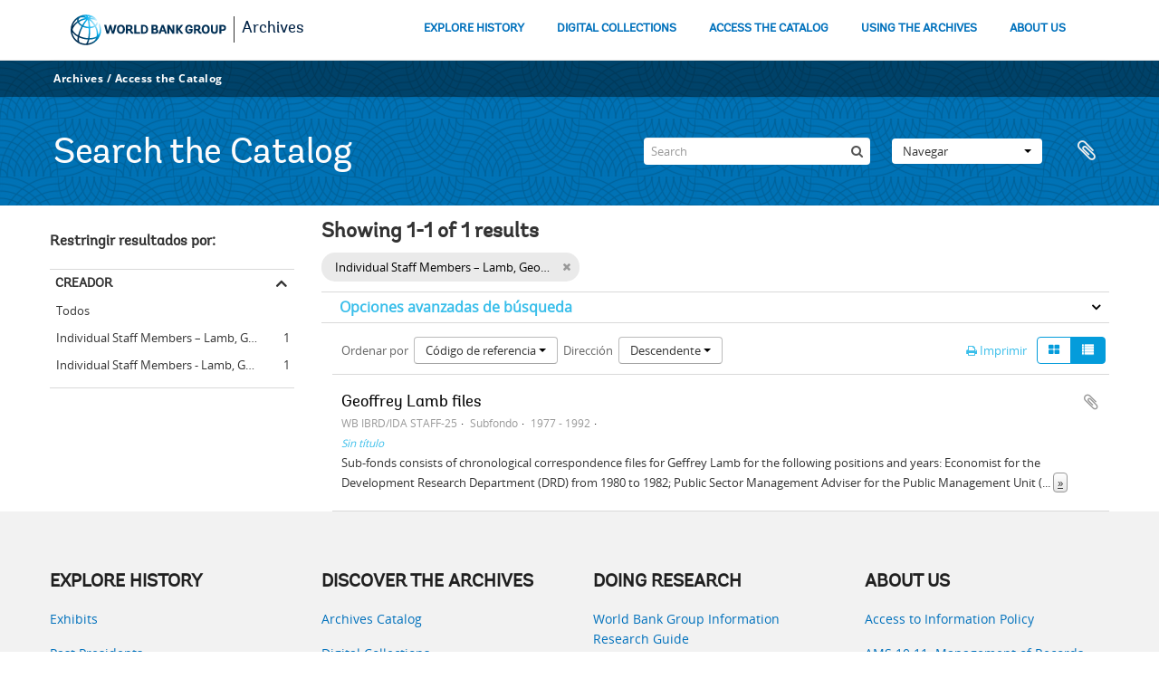

--- FILE ---
content_type: text/html; charset=utf-8
request_url: https://archivesholdings.worldbank.org/informationobject/browse?view=table&creators=762&sort=referenceCode&sortDir=desc&sf_culture=es&collection=&topLod=0
body_size: 48523
content:
<!DOCTYPE html>
<html lang="es" dir="ltr">
  <head>
        <meta http-equiv="Content-Type" content="text/html; charset=utf-8" />
<meta http-equiv="X-Ua-Compatible" content="IE=edge,chrome=1" />
    <meta name="title" content="Information object browse - World Bank Group Archives Catalog" />
<meta name="description" content="A gateway to the archival records of the World Bank Group. Browse and search archival descriptions and access digitized archival records." />
<meta name="viewport" content="initial-scale=1.0, user-scalable=no" />
    <title>Information object browse - World Bank Group Archives Catalog</title>
    <link rel="shortcut icon" href="/favicon.ico"/>
    <link href="/vendor/jquery-ui/jquery-ui.min.css" media="screen" rel="stylesheet" type="text/css" />
<link media="all" href="/plugins/arWorldbankPlugin/css/main.css" rel="stylesheet" type="text/css" />
            <script src="/vendor/jquery.js" type="text/javascript"></script>
<script src="/plugins/sfDrupalPlugin/vendor/drupal/misc/drupal.js" type="text/javascript"></script>
<script src="/vendor/yui/yahoo-dom-event/yahoo-dom-event.js" type="text/javascript"></script>
<script src="/vendor/yui/element/element-min.js" type="text/javascript"></script>
<script src="/vendor/yui/button/button-min.js" type="text/javascript"></script>
<script src="/vendor/modernizr.js" type="text/javascript"></script>
<script src="/vendor/jquery-ui/jquery-ui.min.js" type="text/javascript"></script>
<script src="/vendor/jquery.expander.js" type="text/javascript"></script>
<script src="/vendor/jquery.masonry.js" type="text/javascript"></script>
<script src="/vendor/jquery.imagesloaded.js" type="text/javascript"></script>
<script src="/vendor/bootstrap/js/bootstrap.js" type="text/javascript"></script>
<script src="/vendor/URI.js" type="text/javascript"></script>
<script src="/vendor/meetselva/attrchange.js" type="text/javascript"></script>
<script src="/js/qubit.js" type="text/javascript"></script>
<script src="/js/treeView.js" type="text/javascript"></script>
<script src="/js/clipboard.js" type="text/javascript"></script>
<script src="/vendor/yui/connection/connection-min.js" type="text/javascript"></script>
<script src="/vendor/yui/datasource/datasource-min.js" type="text/javascript"></script>
<script src="/vendor/yui/autocomplete/autocomplete-min.js" type="text/javascript"></script>
<script src="/js/autocomplete.js" type="text/javascript"></script>
<script src="/plugins/arWorldbankPlugin/js/loop.js" type="text/javascript"></script>
<script src="/js/dominion.js" type="text/javascript"></script>
  </head>
  <body class="yui-skin-sam informationobject browse">

    
    <!-- Analytics header code -->
<script src="//assets.adobedtm.com/572ee9d70241b5c796ae15c773eaaee4365408ec/satelliteLib-efd6120a6f6ed94da49cf49e2ba626ac110c7e3c.js"></script>

<script type="text/JavaScript">
 var wbgData = wbgData || {};

   wbgData.page = {
             pageInfo: {
                 channel: "its wbg archives holdings ext" 
             }
   }
   wbgData.site = {
             siteInfo: {
                 siteType: "archives main" 
             }
   }
</script>
<!-- End analytics header code -->




<div class="loop-container">
  <a tabindex="0" id="skip-to-main-content" class="visually-hidden focusable" href="#main">Skip to Main Navigation</a>
<!-- Begin G01v1 Global Header -->
<header>
  <div class="lp__navbar lp__navbar_default">
    <div class="container">
      <div class="lp__navbar_header">
        <a href="https://www.worldbank.org" class="lp__navbar_brand hidden-md hidden-sm hidden-xs"><img title="The World Bank Working for a World Free of Poverty" alt="World Bank Group logo" src="/plugins/arWorldbankPlugin/images/logo-wb-header-en.svg" class="img-responsive"> </a>
        <a href="https://www.worldbank.org" class="lp__navbar_brand hidden-lg "><img title="The World Bank Working for a World Free of Poverty" alt="World Bank Group logo" src="/plugins/arWorldbankPlugin/images/logo-wb.svg" class="img-responsive"> </a>
        <div class="lp__navbar_text"><a href="https://www.worldbank.org/en/archive/home">Archives</a></div>
      </div><!-- End Logo Section -->
      <div class="lp__menuButton">
        <button type="button" class="lp__navbar_toggle collapsed" data-toggle="collapse" data-target="#menuItems" aria-expanded="false" aria-controls="menuItems" aria-label="menu">
        </button>
      </div><!-- End toggle menu Section -->
      <div class="lp__menulist_wrappper lp__megamenu">
        <div class="lp__navbar_collapse collapse lp__megamenu" id="menuItems">
          <nav>
            <ul class="lp__navbar_nav" id="lp__megamenu">
              <li class="lp__megamenu_list"><a href="https://www.worldbank.org/en/archive/history" class="lp__megamenu_item">EXPLORE HISTORY</a></li>
              <li class="lp__megamenu_list"><a href="https://www.worldbank.org/en/archive/digital-collections" class="lp__megamenu_item">DIGITAL COLLECTIONS</a></li>
              <li class="lp__megamenu_list"><a href="https://www.worldbank.org/en/archive/access-the-catalog" class="lp__megamenu_item">ACCESS THE CATALOG</a></li>
              <li class="lp__megamenu_list"><a href="https://www.worldbank.org/en/archive/using-the-archives" class="lp__megamenu_item">USING THE ARCHIVES</a></li>
              <li class="lp__megamenu_list"><a href="https://www.worldbank.org/en/archive/aboutus" class="lp__megamenu_item">ABOUT US</a></li>
            </ul>
          </nav>
        </div>
      </div>
    </div>
  </div>
</header>
<!-- End G01v1 Global Header -->
</div>

<div class="atom-header">

  <div id="top-bar">
    <div class="container">
      <div class="navbar navbar__header__top">
        <div class="navbar-inner">
                    <div class="archives-access-th">
            <a href="https://www.worldbank.org/en/archive/home">Archives</a>
            /
            <a href="https://www.worldbank.org/en/archive/access-the-catalog">Access the Catalog</a>
          </div>
          <div class="nav-collapse navbar-responsive-collapse collapse">
            <ul class="nav pull-right">

              
            </ul>
          </div>
        </div>
      </div>
    </div>
  </div>

  <div id="bottom-bar">
    <div class="container">
      <h1 id="site-name">
          Search the Catalog
      </h1>

      <div id="search-bar">
        <div id="search-form-wrapper" role="search">

  <h2>Búsqueda</h2>

  <form action="/informationobject/browse" data-autocomplete="/search/autocomplete" autocomplete="off">

    <input type="hidden" name="topLod" value="0"/>
    <input type="hidden" name="sort" value="relevance"/>

    <input type="text" name="query" aria-label="Search" value="" placeholder="Search"/>

    <button aria-label="Búsqueda"></button>

    <div id="search-realm" class="search-popover">

      
        <div>
          <label>
              <input name="repos" type="radio" value checked="checked" data-placeholder="Búsqueda">
            Búsqueda global          </label>
        </div>

        
        
      
      <div class="search-realm-advanced">
        <a href="/informationobject/browse?showAdvanced=1&topLod=0">
          Búsqueda avanzada&nbsp;&raquo;
        </a>
      </div>

    </div>

  </form>

</div>
        <div id="search-options">
          <div id="browse-menu" class="btn-group">

  <a class="btn dropdown-toggle" data-toggle="dropdown" href="#">Navegar<span class="caret"></span></a>
  <ul class="dropdown-menu">
    <li class="nav-header">Navegar</li>
    <li class="active leaf" id="node_browseInformationObjects"><a href="/informationobject/browse" title="Descripción archivística">Descripción archivística</a></li><li class="leaf" id="node_browseActors"><a href="/actor/browse" title="Registro de autoridad">Registro de autoridad</a></li><li class="leaf" id="node_browseRepositories"><a href="/repository/browse" title="Instituciones archivísticas">Instituciones archivísticas</a></li><li class="leaf" id="node_browseDigitalObjects"><a href="/informationobject/browse?view=card&amp;onlyMedia=1&amp;topLod=0" title="Objetos digitales">Objetos digitales</a></li>  </ul>

</div>
          <div id="clipboard-menu"
  data-toggle="tooltip"
  data-title="Portapapeles"
  data-load-alert-message="There was an error loading the clipboard content."
  data-export-alert-message="The clipboard is empty for this entity type."
  data-export-check-url="/clipboard/exportCheck"
  data-delete-alert-message="Nota: los elementos del portapapeles no seleccionados en esta página se eliminarán del portapapeles cuando se actualice la página. Puede volver a seleccionarlos ahora o recargar la página para eliminarlos por completo. El uso de los botones de ordenación o de vista previa de impresión también provocará una recarga de la página - así que ¡se perderá todo lo que no esté seleccionado en ese momento!">

  <button class="top-item" data-toggle="dropdown" data-target="#" aria-expanded="false">
    Portapapeles  </button>

  <div class="top-dropdown-container">

    <div class="top-dropdown-arrow">
      <div class="arrow"></div>
    </div>

    <div class="top-dropdown-header">
      <h2>Portapapeles</h2>
    </div>

    <div class="top-dropdown-body">
      <ul>
        <li class="leaf" id="node_clearClipboard"><a href="/" title="Clear all selections">Clear all selections</a></li><li class="leaf" id="node_goToClipboard"><a href="/clipboard/view" title="Go to clipboard">Go to clipboard</a></li><li class="leaf" id="node_loadClipboard"><a href="/clipboard/load" title="Load clipboard">Load clipboard</a></li><li class="leaf" id="node_saveClipboard"><a href="/clipboard/save" title="Save clipboard">Save clipboard</a></li>      </ul>
    </div>

    <div class="top-dropdown-bottom"></div>

  </div>

</div>
        </div>
      </div>
    </div>
  </div>

  
</div>

    
    <div id="wrapper" class="container" role="main">

              
      <div class="row">

        <div class="span3">

          <div id="sidebar">

            
    <section id="facets">

      <div class="visible-phone facets-header">
        <a class="x-btn btn-wide">
          <i class="fa fa-filter"></i>
          Filtros        </a>
      </div>

      <div class="content">

        
        <h2>Restringir resultados por:</h2>

          
          
                            
        

<section class="facet open">
  <div class="facet-header">
    <h3><a href="#" aria-expanded="1">Creador</a></h3>
  </div>

  <div class="facet-body" id="#facet-names">
    <ul>

      
              <li >
          <a title="Todos" href="/informationobject/browse?view=table&amp;sort=referenceCode&amp;sortDir=desc&amp;sf_culture=es&amp;collection=&amp;topLod=0">Todos</a>        </li>
      
              
        <li class="active">
          <a title="Individual Staff Members – Lamb, Geoffrey" href="/informationobject/browse?creators=762&amp;view=table&amp;sort=referenceCode&amp;sortDir=desc&amp;sf_culture=es&amp;collection=&amp;topLod=0">Individual Staff Members – Lamb, Geoffrey<span>, 1 resultados</span></a>          <span class="facet-count" aria-hidden="true">1</span>
        </li>
              
        <li >
          <a title="Individual Staff Members - Lamb, Geoffrey" href="/informationobject/browse?creators=76530&amp;view=table&amp;sort=referenceCode&amp;sortDir=desc&amp;sf_culture=es&amp;collection=&amp;topLod=0">Individual Staff Members - Lamb, Geoffrey<span>, 1 resultados</span></a>          <span class="facet-count" aria-hidden="true">1</span>
        </li>
      
    </ul>
  </div>
</section>

          
          
          
          
          
          
      </div>

    </section>

  
          </div>

        </div>

        <div class="span9">

          <div id="main-column">

              
  <div class="multiline-header">
    <h1 aria-describedby="results-label">
                        Showing 1-1 of 1 results                  </h1>
  </div>

            
  <section class="header-options">

    
          <span class="search-filter">
      Individual Staff Members – Lamb, Geoffrey    <a href="/informationobject/browse?view=table&sort=referenceCode&sortDir=desc&sf_culture=es&collection=&topLod=0" class="remove-filter" aria-label="Remove filter"><i aria-hidden="true" class="fa fa-times"></i></a>
</span>
                        
  </section>


            
  <section class="advanced-search-section" role="search"
  aria-label="Advanced Descripción archivística">

  <a
    href="#"
    class="advanced-search-toggle "
    aria-expanded="false"
    data-cy="advanced-search-toggle"
  >
    Opciones avanzadas de búsqueda  </a>

  <div class="advanced-search animateNicely"
    style="display: none;">

    <form name="advanced-search-form" method="get" action="/informationobject/browse">
              <input type="hidden" name="view"
          value="table"/>
              <input type="hidden" name="creators"
          value="762"/>
              <input type="hidden" name="sort"
          value="referenceCode"/>
      
      <p>Encontrar resultados con :</p>

      <div class="criteria">

        
          
        
        
        <div class="criterion">

          <select class="boolean" name="so0">
            <option value="and">y</option>
            <option value="or">o</option>
            <option value="not">no</option>
          </select>

          <input class="query" aria-label="Búsqueda"
            type="text" placeholder="Búsqueda"
            name="sq0"/>

          <span>en</span>

          <select class="field" name="sf0">
                          <option value="">
                Cualquier campo              </option>
                          <option value="title">
                Título              </option>
                          <option value="archivalHistory">
                Historia archivística              </option>
                          <option value="scopeAndContent">
                Alcance y contenido              </option>
                          <option value="extentAndMedium">
                Volumen y soporte              </option>
                          <option value="subject">
                Puntos de acceso por materia              </option>
                          <option value="name">
                Puntos de acceso por autoridad              </option>
                          <option value="place">
                Puntos de acceso por lugar              </option>
                          <option value="genre">
                Tipo de puntos de acceso              </option>
                          <option value="identifier">
                Identificador              </option>
                          <option value="referenceCode">
                Código de referencia              </option>
                          <option value="digitalObjectTranscript">
                Texto del objeto digital              </option>
                          <option value="creator">
                Creador              </option>
                          <option value="findingAidTranscript">
                Texto de catálogo              </option>
                          <option value="allExceptFindingAidTranscript">
                Cualquier campo excepto el texto de catálogo              </option>
                      </select>

          <a href="#" class="delete-criterion"
            aria-label="Delete criterion">
            <i aria-hidden="true" class="fa fa-times"></i>
          </a>

        </div>

        <div class="add-new-criteria">
          <div class="btn-group">
            <a class="btn dropdown-toggle" data-toggle="dropdown" href="#">
              Añadir nuevo criterio<span class="caret"></span>
            </a>
            <ul class="dropdown-menu">
              <li><a href="#" id="add-criterion-and">Y</a></li>
              <li><a href="#" id="add-criterion-or">O</a></li>
              <li><a href="#" id="add-criterion-not">No</a></li>
            </ul>
          </div>
        </div>

      </div>

      <p>Limitar resultados por :</p>

      <div class="criteria">

                  <div class="filter-row">
            <div class="filter">
              <div class="form-item form-item-repos">
  <label for="repos">Institución archivística</label>
  <select name="repos" id="repos">
<option value="" selected="selected"></option>
<option value="446">World Bank Group Archives</option>
</select>
  
</div>
            </div>
          </div>
        
        <div class="filter-row">
          <div class="filter">
            <label for="collection">Descripción raíz</label>            <select name="collection" class="form-autocomplete" id="collection">

</select>            <input class="list" type="hidden" value="/informationobject/autocomplete?parent=1&filterDrafts=1"/>
          </div>
        </div>

      </div>

      <p>Filtrar resultados por :</p>

      <div class="criteria">

        <div class="filter-row triple">

          <div class="filter-left">
            <div class="form-item form-item-levels">
  <label for="levels">Nivel de descripción</label>
  <select name="levels" id="levels">
<option value="" selected="selected"></option>
<option value="223">Colección</option>
<option value="379092">Digitalobject</option>
<option value="221">Fondo</option>
<option value="285">Parte</option>
<option value="224">Serie</option>
<option value="222">Subfondo</option>
<option value="225">Subserie</option>
<option value="773">Subsubfonds</option>
<option value="226">Unidad documental compuesta</option>
<option value="227">Unidad documental simple</option>
</select>
  
</div>
          </div>

          <div class="filter-center">
            <div class="form-item form-item-onlyMedia">
  <label for="onlyMedia">Objeto digital disponibles</label>
  <select name="onlyMedia" id="onlyMedia">
<option value="" selected="selected"></option>
<option value="1">Sí</option>
<option value="0">No</option>
</select>
  
</div>
          </div>

                      <div class="filter-right">
              <div class="form-item form-item-findingAidStatus">
  <label for="findingAidStatus">Instrumento de descripción</label>
  <select name="findingAidStatus" id="findingAidStatus">
<option value="" selected="selected"></option>
<option value="yes">Sí</option>
<option value="no">No</option>
<option value="generated">Generado</option>
<option value="uploaded">Cargado</option>
</select>
  
</div>
            </div>
          
        </div>

                  <div class="filter-row">

                          <div class="filter-left">
                <div class="form-item form-item-copyrightStatus">
  <label for="copyrightStatus">Régimen de derechos de autor</label>
  <select name="copyrightStatus" id="copyrightStatus">
<option value="" selected="selected"></option>
<option value="336">Bajo derechos de autor</option>
<option value="338">Desconocido</option>
<option value="337">Dominio público</option>
</select>
  
</div>
              </div>
            
                          <div class="filter-right">
                <div class="form-item form-item-materialType">
  <label for="materialType">Tipo general de material</label>
  <select name="materialType" id="materialType">
<option value="" selected="selected"></option>
<option value="261">Dibujo arquitectónico</option>
<option value="269">Dibujo técnico</option>
<option value="267">Documento filatélico</option>
<option value="270">Documento textual</option>
<option value="262">Material cartográfico</option>
<option value="263">Material gráfico</option>
<option value="264">Moviendo imágenes</option>
<option value="266">Objeto</option>
<option value="268">Registro sonoro</option>
<option value="265">Soportes múltiples</option>
</select>
  
</div>
              </div>
            
          </div>
        
        <div class="filter-row">

          <div class="lod-filter">
            <label>
              <input type="radio" name="topLod" value="1">
              Descripciones de máximo nivel            </label>
            <label>
              <input type="radio" name="topLod" value="0" checked>
              Todas las descripciones            </label>
          </div>

        </div>

      </div>

      <p>Filtrar por rango de fecha :</p>

      <div class="criteria">

        <div class="filter-row">

          <div class="start-date">
            <div class="form-item form-item-startDate">
  <label for="startDate">Inicio</label>
  <input placeholder="YYYY-MM-DD" type="text" name="startDate" id="startDate" />
  
</div>
          </div>

          <div class="end-date">
            <div class="form-item form-item-endDate">
  <label for="endDate">Fin</label>
  <input placeholder="YYYY-MM-DD" type="text" name="endDate" id="endDate" />
  
</div>
          </div>

          <div class="date-type">
            <label>
              <input type="radio" name="rangeType" value="inclusive" checked>
              Superposición            </label>
            <label>
              <input type="radio" name="rangeType" value="exact">
              Exacto            </label>
          </div>

          <a href="#" class="date-range-help-icon" aria-expanded="false"
            aria-label="Ayuda">
            <i aria-hidden="true" class="fa fa-question-circle"></i>
          </a>

        </div>

        <div class="alert alert-info date-range-help animateNicely">
          Use these options to specify how the date range returns results. "Exact" means
that the start and end dates of descriptions returned must fall entirely within
the date range entered. "Overlapping" means that any description whose start or
end dates touch or overlap the target date range will be returned.        </div>

      </div>

      <section class="actions">
        <input type="submit" class="c-btn c-btn-submit"
          value="Búsqueda"/>
        <input type="button" class="reset c-btn c-btn-delete"
          value="Reiniciar"/>
      </section>

    </form>

  </div>

</section>

  
    <section class="browse-options">
      <div class="buttons">
        <a  href="/informationobject/browse?view=table&creators=762&sort=referenceCode&sortDir=desc&sf_culture=es&collection=&topLod=0&media=print">
  <i class="fa fa-print"></i>
  Imprimir</a>

        
        
        <span>
          <div class="btn-group">
  <a class="btn fa fa-th-large " href="/informationobject/browse?view=card&amp;creators=762&amp;sort=referenceCode&amp;sortDir=desc&amp;sf_culture=es&amp;collection=&amp;topLod=0" title=" "> </a>
  <a class="btn fa fa-list active" href="/informationobject/browse?view=table&amp;creators=762&amp;sort=referenceCode&amp;sortDir=desc&amp;sf_culture=es&amp;collection=&amp;topLod=0" title=" "> </a></div>
        </span>

      </div>

      <div class="pickers">
        <div id="sort-header">
  <div>

    <label>Ordenar por</label>

    <div class="btn-group">

                          <a class="btn dropdown-toggle" data-toggle="dropdown" href="#">
          Código de referencia          <span class="caret"></span>
        </a>
              
      <ul class="dropdown-menu">

                  <li>
                        <a href="/informationobject/browse?sort=lastUpdated&view=table&creators=762&sortDir=desc&sf_culture=es&collection=&topLod=0" data-order="lastUpdated">
              Fecha modificada            </a>
          </li>
                  <li>
                        <a href="/informationobject/browse?sort=alphabetic&view=table&creators=762&sortDir=desc&sf_culture=es&collection=&topLod=0" data-order="alphabetic">
              Título            </a>
          </li>
                  <li>
                        <a href="/informationobject/browse?sort=relevance&view=table&creators=762&sortDir=desc&sf_culture=es&collection=&topLod=0" data-order="relevance">
              Relevancia            </a>
          </li>
                  <li>
                        <a href="/informationobject/browse?sort=identifier&view=table&creators=762&sortDir=desc&sf_culture=es&collection=&topLod=0" data-order="identifier">
              Identificador            </a>
          </li>
                  <li>
                        <a href="/informationobject/browse?sort=startDate&view=table&creators=762&sortDir=desc&sf_culture=es&collection=&topLod=0" data-order="startDate">
              Fecha de inicio            </a>
          </li>
                  <li>
                        <a href="/informationobject/browse?sort=endDate&view=table&creators=762&sortDir=desc&sf_culture=es&collection=&topLod=0" data-order="endDate">
              Fecha final            </a>
          </li>
              </ul>
    </div>
  </div>
</div>

<div id="sort-header">
  <div>

    <label>Dirección</label>

    <div class="btn-group">

                          <a class="btn dropdown-toggle" data-toggle="dropdown" href="#">
          Descendente          <span class="caret"></span>
        </a>
              
      <ul class="dropdown-menu">

                  <li>
                        <a href="/informationobject/browse?sortDir=asc&view=table&creators=762&sort=referenceCode&sf_culture=es&collection=&topLod=0" data-order="asc">
              Clasificación en orden ascendente            </a>
          </li>
              </ul>
    </div>
  </div>
</div>
      </div>
    </section>

    <div id="content" class="browse-content">
      
                    
  <article class="search-result">

  
  <div class="search-result-description">

    <p class="title"><a href="/geoffrey-lamb-files" title="Geoffrey Lamb files">Geoffrey Lamb files</a></p>

    <button class="clipboard"
  data-clipboard-slug="geoffrey-lamb-files"
  data-clipboard-type="informationObject"
  data-toggle="tooltip"  data-title="Añadir al portapapeles"
  data-alt-title="Eliminar del portapapeles">
  Añadir al portapapeles</button>

    <ul class="result-details">

                <li class="reference-code">WB IBRD/IDA STAFF-25</li>
      
              <li class="level-description">Subfondo</li>
      
                                <li class="dates">1977 - 1992</li>
              
      
                    <ul class="search-result-breadcrumb">
          	    	              	    	                  <li><a href="/records-of-individual-staff-members" title="Sin título"><em>Sin título</em></a></li>
	                      </ul>
          </ul>

          <div class="scope-and-content"><p>Sub-fonds consists of chronological correspondence files for Geffrey Lamb for the following positions and years: Economist for the Development Research Department (DRD) from 1980 to 1982; Public Sector Management Adviser for the Public Management Unit (PPDPS) from 1983 to 1987; Adviser for the Strategic Planning Division (SPRSP) and the Policy Development Unit (PRDPD) from 1988 to 1991; and Unit Chief for the Public Sector Management Unit (EMTPM) within the ECA/MENA Technical Department of the Europe and Central Asia Vice Presidency (ECA) for 1992. The sub-fonds also includes: DRD country strategy papers, study papers, and policy papers maintained and created by Lamb from 1980 to 1981; policy papers focused on institutional reform maintained by Lamb during his time in PPDPS from 1982 to 1987; records related to policy papers prepared by Lamb prior to his employment at the Bank; records related to papers prepared for and involvement in conferences and seminars from 1987 to 1991; and records related to Lamb's involvement with PRDPD work program planning and working group participation from 1990 to 1991.</p></div>
    
    
  </div>

</article>
            </div>

  

                  
          </div>

        </div>

      </div>

    </div>

    
    <div class="loop-container">
  <!-- begin related components -->
<div class="full-row-gray-components">
  <div class="container">
    <div class="wrap__heading_h2">
      <div class="row">
        <div class="row ">
          <div class="col-md-3 col-sm-12 col-lg-3 col-xs-12 colsplit">
            <div class="  lp__heading_h2">
              <div class="grid_3_par_0 parsys">
                <div style="padding-left:0px;padding-right:0px;" class="remove-padding-grid">
                  <div class="redesign_related section">
                    <div class="lp__link_list section  ">
                      <h2 class="h2">Explore History</h2>
                      <div class="lp__link_listwrapper">
                        <ul>
                          <li class="lp__link_list_item">
                            <a data-customlink="nl:body content" data-text="Exhibits" href="https://www.worldbank.org/en/archive/history/exhibits">Exhibits</a>
                          </li>
                          <li class="lp__link_list_item">
                            <a data-customlink="nl:body content" data-text="Past Presidents" href="https://www.worldbank.org/en/archive/history/past-presidents">Past Presidents</a>
                          </li>
                          <li class="lp__link_list_item">
                            <a data-customlink="nl:body content" data-text="Past Presidents’ Speeches" href="https://www.worldbank.org/en/archive/history/past-presidents-speeches">Past Presidents’ Speeches</a>
                          </li>
                          <li class="lp__link_list_item">
                            <a data-customlink="nl:body content" data-text="Historical Timeline" href="https://www.worldbank.org/en/archive/qatest/history/timeline">Historical Timeline</a>
                          </li>
                        </ul>
                      </div>
                    </div>
                  </div>
                </div>
              </div>
            </div>
          </div>
          <div class="col-md-3 col-sm-12 col-lg-3 col-xs-12 colsplit">
            <div class="  ">
              <div class="grid_3_par_1 parsys">
                <div style="padding-left:0px;padding-right:0px;" class="remove-padding-grid">
                  <hr class="hidden-lg hidden-md " aria-hidden="true">
                  <div class="redesign_related section">
                    <div class="lp__link_list section  ">
                      <h2 class="h2">Discover the Archives</h2>
                      <div class="lp__link_listwrapper">
                        <ul>
                          <li class="lp__link_list_item">
                            <a data-customlink="nl:body content" data-text="Archives Catalog" href="https://www.worldbank.org/en/archive/access-the-catalog">Archives Catalog</a>
                          </li>
                          <li class="lp__link_list_item">
                            <a data-customlink="nl:body content" data-text="Digital Collections" href="https://www.worldbank.org/en/archive/digital-collections">Digital Collections</a>
                          </li>
                          <li class="lp__link_list_item">
                            <a data-customlink="nl:body content" data-text="Multimedia Catalog" href="https://archivesphotos.worldbank.org/en/about/archives/photo-gallery">Multimedia Catalog</a>
                          </li>
                          <li class="lp__link_list_item">
                            <a data-customlink="nl:body content" data-text="Oral History" href="https://oralhistory.worldbank.org/">Oral History</a>
                          </li>
                          <li class="lp__link_list_item">
                            <a data-customlink="nl:body content" data-text="Documents &amp; Reports" href="https://documents.worldbank.org/en/publication/documents-reports">Documents &amp; Reports</a>
                          </li>
                          <li class="lp__link_list_item">
                            <a data-customlink="nl:body content" data-text="Projects &amp; Operations" href="https://projects.worldbank.org/">Projects &amp; Operations</a>
                          </li>
                          <li class="lp__link_list_item">
                            <a data-customlink="nl:body content" data-text="Web Archives" href="https://www.worldbank.org/en/webarchives">Web Archives</a>
                          </li>
                        </ul>
                      </div>
                    </div>
                  </div>
                </div>
              </div>
            </div>
          </div>
          <div class="col-md-3 col-sm-12 col-lg-3 col-xs-12 colsplit">
            <div class="  ">
              <div class="grid_3_par_2 parsys">
                <div style="padding-left:0px;padding-right:0px;" class="remove-padding-grid">
                  <hr class="hidden-lg hidden-md " aria-hidden="true">
                  <div class="redesign_related section">
                    <div class="lp__link_list section  ">
                      <h2 class="h2">Doing Research</h2>
                      <div class="lp__link_listwrapper">
                        <ul>
                          <li class="lp__link_list_item">
                            <a data-customlink="nl:body content" data-text="World Bank Group Information Research Guide" href="https://libguides.worldbank.org/WBGInfoguide">World Bank Group Information Research Guide</a>
                          </li>
                          <li class="lp__link_list_item">
                            <a data-customlink="nl:body content" data-text="Overview of Archival Holdings" href="https://www.worldbank.org/en/archive/using-the-archives/overview-of-archival-holdings">Overview of Archival Holdings</a>
                          </li>
                          <li class="lp__link_list_item">
                            <a data-customlink="nl:body content" data-text="Using Our Finding Aids" href="https://www.worldbank.org/en/archive/using-the-archives/using-our-finding-aids">Using Our Finding Aids</a>
                          </li>
                          <li class="lp__link_list_item">
                            <a data-customlink="nl:body content" data-text="Request Access to Holdings" href="https://www.worldbank.org/en/archive/using-the-archives/request-access-to-holdings">Request Access to Holdings</a>
                          </li>
                          <li class="lp__link_list_item">
                            <a data-customlink="nl:body content" data-text="Visit the Archives" href="https://www.worldbank.org/en/archive/using-the-archives/visit-the-archives">Visit the Archives</a>
                          </li>
                          <li class="lp__link_list_item">
                            <a data-customlink="nl:body content" data-text="Terms of Use, Reproduction, and Citation" href="https://www.worldbank.org/en/archive/using-the-archives/terms-of-use-reproduction-and-citation">Terms of Use, Reproduction, and Citation</a>
                          </li>
                        </ul>
                      </div>
                    </div>
                  </div>
                </div>
              </div>
            </div>
          </div>
          <div class="col-md-3 col-sm-12 col-lg-3 col-xs-12 colsplit">
            <div class="  ">
              <div class="grid_3_par_3 parsys">
                <div style="padding-left:0px;padding-right:0px;" class="remove-padding-grid">
                  <hr class="hidden-lg hidden-md " aria-hidden="true">
                  <div class="redesign_related section">
                    <div class="lp__link_list section  ">
                      <h2 class="h2">About Us</h2>
                      <div class="lp__link_listwrapper">
                        <ul>
                          <li class="lp__link_list_item">
                            <a data-customlink="nl:body content" data-text="Access to Information Policy" href="https://policies.worldbank.org/en/policies/all/ppfdetail/3693">Access to Information Policy</a>
                          </li>
                          <li class="lp__link_list_item">
                            <a data-customlink="nl:body content" data-text="AMS 10:11: Management of Records" href="https://documents.worldbank.org/en/publication/documents-reports/documentdetail/568301468326225648/management-of-records-policy">AMS 10:11: Management of Records</a>
                          </li>
                          <li class="lp__link_list_item">
                            <a data-customlink="nl:body content" data-text="Records Management Program" href="https://www.worldbank.org/en/archive/aboutus/records-management-program">Records Management Program</a>
                          </li>
                          <li class="lp__link_list_item">
                            <a data-customlink="nl:body content" data-text="Digital Preservation Program" href="https://www.worldbank.org/en/archive/aboutus/digital-preservation-program">Digital Preservation Program</a>
                          </li>
                          <li class="lp__link_list_item">
                            <a data-customlink="nl:body content" data-text="Digitization Program" href="https://www.worldbank.org/en/archive/aboutus/digitization-program">Digitization Program</a>
                          </li>
                          <li class="lp__link_list_item">
                            <a data-customlink="nl:body content" data-text="Professional Engagement" href="https://www.worldbank.org/en/archive/aboutus/professional-engagement">Professional Engagement</a>
                          </li>
                        </ul>
                      </div>
                    </div>
                  </div>
                </div>
              </div>
            </div>
          </div>
        </div>
      </div>
      <!--end-->
    </div>
  </div>
</div>
<!-- end related components -->
<!-- Begin  Global footer -->
<footer class="simplified-footer">
  <div class="full-row-footer-components">
    <div class="container">
      <div class="lp__footer_top">
        <div class="row">
          <div class="col-lg-12 col-md-12 col-sm-12 col-xs-12">
            <div class="lp__footer_bottom">
              <div class="row">
                <div class="col-lg-6 col-md-6 col-sm-12 col-xs-12">
                  <div class="lp__listinline">
                    <ul>
                      <li class="disclaimer"><a href="http://www.worldbank.org/en/about/legal">Legal</a></li>
                      <li class="disclaimer"><a href="https://www.worldbank.org/en/about/legal/privacy-notice">Privacy Notice</a></li>
                      <li class="disclaimer"><a href="https://www.worldbank.org/en/who-we-are/site-accessibility">Site Accessibility</a></li>
                      <li class="disclaimer"><a href="http://www.worldbank.org/en/access-to-information">Access to Information</a></li>
                      <li class="disclaimer"><a href="http://www.worldbank.org/en/about/careers">Jobs</a></li>
                      <li class="disclaimer"><a href="http://www.worldbank.org/en/about/contacts">Contact</a></li>
                    </ul>
                  </div>
                </div><!-- End disclaimer-->
                <div class="col-lg-6 col-md-6 col-sm-12 col-xs-12">
                  <div class="lp__footer_fraud">
                    <ul>
                      <li><a href="https://www.worldbank.org/en/about/legal/scams">SCAM ALERT</a></li>
                      <li><a href="http://www.worldbank.org/en/about/unit/integrity-vice-presidency/report-an-allegation">REPORT FRAUD OR CORRUPTION</a></li>
                    </ul>
                  </div>
                </div>
              </div>
            </div><!-- End disclaimer and copy right -->
          </div>
        </div><!-- End footer Bottom row -->
      </div>
    </div>
  </div>
  <!-- End Top Footer -->
  <!-- Begin bottom Footer -->
  <div class="row full-row-footer-black-components">
    <div class="container">
      <div class="row">
        <div class="lp__footer_bottom_left">
          <div class="col-md-12 col-sm-12 col-xs-12">
            <ul>
              <li><a href="http://www.worldbank.org/">
                  <svg width="145" height="30" xmlns="http://www.w3.org/2000/svg" xmlns:xlink="http://www.w3.org/1999/xlink" aria-label="World Bank Group logo" role="img">
                    <defs>
                      <path d="M14.307.387c4.592 0 8.3 1.653 10.443 4.653a.666.666 0 01-.084.938.678.678 0 01-.764.053c-1.492-.833-3.345-1.32-5.35-1.451 1.519 1.181 2.907 2.663 4.075 4.375.21.307.407.62.597.934.613-.588 1.004-1.278 1.143-2.032a.664.664 0 111.308.241c-.21 1.14-.822 2.158-1.782 2.982 1.31 2.535 2.015 5.23 2.01 7.784 0 .232-.008.46-.02.686a4.678 4.678 0 001.02-1.742c.246-.998.38-2.04.38-3.115 0-1.752-.343-3.451-1.02-5.05a.665.665 0 111.227-.518 14.379 14.379 0 01.827 8.476c-.003.036-.005.073-.012.109a5.855 5.855 0 01-.12.458 14.343 14.343 0 01-5.395 8.037c-.128.101-.26.198-.395.29-.021.015-.044.027-.067.04a14.222 14.222 0 01-7 2.429h-2.042c-5.971-.423-10.942-4.527-12.65-10.05l-.019-.048c-.024-.083-.044-.166-.065-.25a14.297 14.297 0 01-.516-2.914v-2.035C.564 6.257 6.764.387 14.307.387zM7.91 21.777c-.385 2.52-.086 4.168.653 4.528.047.023.09.053.129.086a12.911 12.911 0 005.534 1.276c.03-.004.061-.01.094-.01.499 0 1.253-1.341 1.842-3.9a23.381 23.381 0 01-3.66-.488 22.925 22.925 0 01-4.592-1.492zm16 .737c-.36.16-.739.308-1.136.442-1.578.53-3.36.805-5.24.828-.329 1.525-.758 2.822-1.29 3.741a12.923 12.923 0 005.741-2.38c.84-.665 1.485-1.559 1.924-2.631zm-22.293-5.59c.029.447.1.887.213 1.32a13.01 13.01 0 004.664 6.8c-.167-1.076-.092-2.408.17-3.88-1.288-.69-2.444-1.494-3.417-2.394a11.62 11.62 0 01-1.63-1.846zm21.176-5.077c-1.255.722-2.789 1.152-4.443 1.262.015.52.022 1.042.022 1.561 0 2.67-.19 5.416-.586 7.781 1.641-.042 3.19-.294 4.564-.757a10.11 10.11 0 002.06-.944c.105-.596.162-1.226.163-1.89.006-2.288-.619-4.714-1.78-7.013zm-11.327-.025a41.8 41.8 0 00-.609 1.197c-1.367 2.802-2.23 5.327-2.692 7.41a21.495 21.495 0 004.616 1.54c1.232.262 2.458.417 3.649.469.36-2.033.612-4.634.612-7.768 0-.53-.008-1.044-.022-1.544a13.97 13.97 0 01-2.469-.302 15.401 15.401 0 01-3.085-1.002zm-4.692-3.93a14.423 14.423 0 00-3.112 3.002c-.894 1.183-1.501 2.418-1.815 3.65.396 1.098 1.174 2.204 2.304 3.249.805.745 1.75 1.42 2.8 2.012.566-2.355 1.53-4.951 2.71-7.37.201-.413.408-.818.618-1.218a11.028 11.028 0 01-2.046-1.495c-.621-.584-1.11-1.2-1.46-1.83zm9.274-2.705c-1.34 1.404-2.698 3.292-3.94 5.464.843.37 1.759.666 2.722.872.713.153 1.43.242 2.135.27-.147-2.745-.499-4.96-.917-6.606zm1.42.239c.431 1.838.703 4.049.827 6.344 1.45-.102 2.794-.47 3.858-1.084-.198-.33-.405-.658-.625-.981-1.16-1.7-2.547-3.152-4.06-4.279zM6.28 4.509a13.002 13.002 0 00-4.498 6.801c.244-.41.514-.819.817-1.218.991-1.312 2.236-2.48 3.668-3.468a4.204 4.204 0 01-.04-1.908c.015-.071.035-.139.053-.207zm8.35.252c-.882.135-1.767.33-2.64.593a18.004 18.004 0 00-4.098 1.804c.282.54.7 1.077 1.25 1.592.513.48 1.11.916 1.777 1.302 1.165-2.05 2.437-3.863 3.711-5.29zM8.735 3.175c-.643.511-1.057 1.128-1.205 1.818-.06.281-.074.57-.045.861a19.413 19.413 0 014.122-1.774 20.426 20.426 0 012.387-.561c-1.9-.696-3.706-.808-5.26-.344zm10.82-.518c-.352.084-.772.287-1.229.583 1.108.054 2.179.207 3.185.458a10.059 10.059 0 00-1.957-1.04zm-3.47-.842c.2.298.387.645.561 1.038.39-.299.775-.548 1.146-.747a14.56 14.56 0 00-1.707-.291zm-1.795-.097c-.484 0-.961.03-1.431.082a12.34 12.34 0 012.227.72c-.292-.527-.57-.799-.796-.802z" id="a" />
                    </defs>
                    <g fill="none" fill-rule="evenodd">
                      <title>World Bank Group logo</title>
                      <mask id="b" fill="#fff">
                        <use xlink:href="#a" />
                      </mask>
                      <use fill="#FFF" xlink:href="#a" />
                      <path mask="url(#b)" d="M.036 28.964H145.93V.387H.036z" />
                      <path d="M41.546 11.065h1.971l-2.35 7.807H39.2l-1.43-4.895-1.45 4.895H34.35L32 11.065h2.03l1.375 5.697 1.65-5.697h1.465l1.595 5.697 1.43-5.697zm5.885 6.416c.694 0 1.856-.324 1.856-2.502 0-2.177-1.162-2.502-1.856-2.502-1.204 0-1.866.89-1.866 2.502 0 1.614.662 2.502 1.866 2.502zm0-6.481c1.768 0 3.658 1.045 3.658 3.98 0 2.917-1.89 3.957-3.658 3.957-1.773 0-3.668-1.04-3.668-3.958 0-2.934 1.895-3.979 3.668-3.979zm6.396 3.716h.974c.968 0 1.57-.43 1.57-1.124 0-.73-.527-1.147-1.444-1.147h-1.1v2.271zm3.608 1.79c.288.558.538 1.04 1.114 1.04h.414v1.286l-.06.015c-.013.003-.315.08-.847.08-1.377 0-1.8-.905-2.172-1.702-.305-.653-.57-1.217-1.29-1.217h-.767v2.864h-1.744v-7.807h2.901c2.12 0 3.108.79 3.108 2.482 0 1.048-.66 1.694-1.317 1.971.29.269.478.633.66.987zm4.094-5.44h-1.744v7.806h5.286v-1.38h-3.542v-6.427zm6.097 6.427h1.02c1.254 0 2.005-.904 2.005-2.415 0-1.747-.795-2.633-2.36-2.633h-.665v5.048zm.687-6.428c2.548 0 4.07 1.509 4.07 4.035 0 2.397-1.358 3.772-3.726 3.772h-2.775v-7.807h2.431zm8.929 6.428h1.363c.89 0 1.305-.32 1.305-1.005 0-.84-.728-1.015-1.34-1.015h-1.328v2.02zm1.19-3.235c.727 0 1.066-.292 1.066-.918 0-.594-.432-.895-1.283-.895h-.973v1.813h1.19zm1.943.5c.629.172 1.451.721 1.451 1.894 0 1.41-1.048 2.22-2.877 2.22h-3.452v-7.807h3.12c1.772 0 2.671.707 2.671 2.1 0 1.078-.515 1.459-.913 1.592zm5.485-1.564l-.884 2.462h1.789l-.905-2.462zm.89-2.078l2.985 7.756h-1.813l-.7-1.913h-2.726l-.676 1.913h-1.826L85 11.065h1.73l.02.051zm8.082 4.771l-2.863-4.822h-1.768v7.807h1.745v-4.656l2.851 4.656h1.779v-7.807h-1.744v4.822zm9.86-4.822h-2.072l-2.71 3.514v-3.514h-1.766v7.807h1.767V15.28l2.777 3.592h2.097l-3.168-3.936 3.075-3.87zm5.222 4.954h1.8v.086c0 .506-.188 1.354-1.444 1.354-1.184 0-1.89-.927-1.89-2.48 0-1.59.677-2.502 1.856-2.502 1.403 0 1.453 1.354 1.454 1.411l.003.089 1.627-.243v-.066c0-.563-.527-2.668-3.107-2.668-2.31 0-3.635 1.45-3.635 3.98 0 2.477 1.368 3.957 3.658 3.957 2.301 0 3.118-1.531 3.118-2.843v-1.356h-3.44v1.28zm6.385-1.303h.973c.969 0 1.57-.43 1.57-1.124 0-.73-.526-1.147-1.443-1.147h-1.1v2.271zm3.608 1.79c.288.558.537 1.04 1.113 1.04h.414v1.286l-.06.015c-.012.003-.315.08-.846.08-1.378 0-1.8-.905-2.173-1.702-.305-.653-.57-1.217-1.29-1.217h-.766v2.864h-1.744v-7.807h2.901c2.12 0 3.107.79 3.107 2.482 0 1.048-.66 1.694-1.317 1.971.29.269.478.633.661.987zm5.468.975c.693 0 1.856-.324 1.856-2.502 0-2.177-1.163-2.502-1.856-2.502-1.204 0-1.867.89-1.867 2.502 0 1.614.663 2.502 1.867 2.502zm0-6.481c1.768 0 3.657 1.045 3.657 3.98 0 2.917-1.89 3.957-3.657 3.957-1.773 0-3.669-1.04-3.669-3.958 0-2.934 1.896-3.979 3.669-3.979zm9.352 4.745c0 1.146-.462 1.704-1.41 1.704-.957 0-1.443-.574-1.443-1.704v-4.68h-1.744v4.57c-.005 1.117.287 1.965.869 2.522.54.517 1.32.78 2.318.78 1.439 0 3.153-.573 3.153-3.302v-4.57h-1.743v4.68zm4.952-.734h1.042c1.011 0 1.523-.422 1.523-1.256 0-.845-.56-1.31-1.58-1.31h-.985v2.566zm1.11-3.946c2.07 0 3.211.956 3.211 2.69 0 1.636-1.123 2.614-3.004 2.614h-1.317v2.503h-1.744v-7.807h2.855z" fill="#FFF" />
                    </g>
                  </svg>
                </a>
              </li>
              <li><a class="lp__wbgpartnership" title="International Bank for Reconstruction and Development" href="https://www.worldbank.org/en/who-we-are/ibrd">IBRD</a></li>
              <li><a class="lp__wbgpartnership" title="International Development Association" href="https://ida.worldbank.org/">IDA</a></li>
              <li><a class="lp__wbgpartnership" title="International Finance Corporation" href="https://www.ifc.org/">IFC</a></li>
              <li><a class="lp__wbgpartnership" title="Multilateral Investment Guarantee Agency" href="https://www.miga.org/">MIGA</a></li>
              <li><a class="lp__wbgpartnership" title="International Centre for Settlement of Investment Disputes" href="https://icsid.worldbank.org/">ICSID</a></li>
            </ul>
          </div>
        </div><!-- End logo and Wbg partnership -->
        <div class="lp__copyright">
          <div class="col-md-12 col-sm-12 col-xs-12">
            © <span id="footer-year"></span>
            <script language="JavaScript">
              <!-- Begin
              var time = new Date();
              var year = time.getYear();
              if (year < 2000)
                year = year + 1900;
              document.getElementById("footer-year").innerHTML = year;
              // End
              -->
            </script>
            The World Bank Group, All Rights Reserved.
          </div>
        </div><!-- End dropdown and fraud  -->
      </div>
    </div>
  </div>
</footer>
<!-- End  Global footer -->
</div>

<!-- Analytics footer code -->
<script type="text/javascript">_satellite.pageBottom();</script>
<!-- End analytics footer code -->

  </body>
</html>
